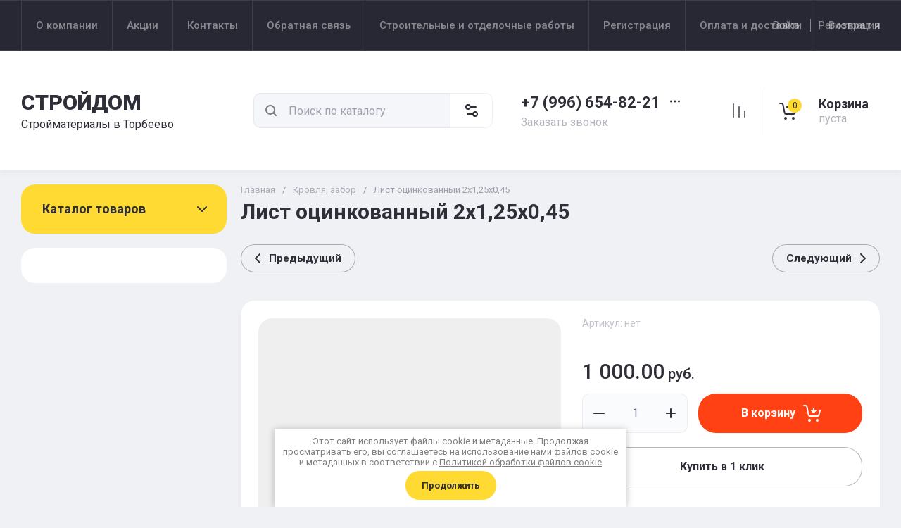

--- FILE ---
content_type: text/javascript
request_url: https://counter.megagroup.ru/f3e73ed570509a25153c4a12ac6bf6d1.js?r=&s=1280*720*24&u=https%3A%2F%2Ftorbeevostroy.ru%2Fmagazin%2Fproduct%2F962350305&t=%D0%9B%D0%B8%D1%81%D1%82%20%D0%BE%D1%86%D0%B8%D0%BD%D0%BA%D0%BE%D0%B2%D0%B0%D0%BD%D0%BD%D1%8B%D0%B9%202%D1%851%2C25%D1%850%2C45&fv=0,0&en=1&rld=0&fr=0&callback=_sntnl1768999081034&1768999081034
body_size: 87
content:
//:1
_sntnl1768999081034({date:"Wed, 21 Jan 2026 12:38:01 GMT", res:"1"})